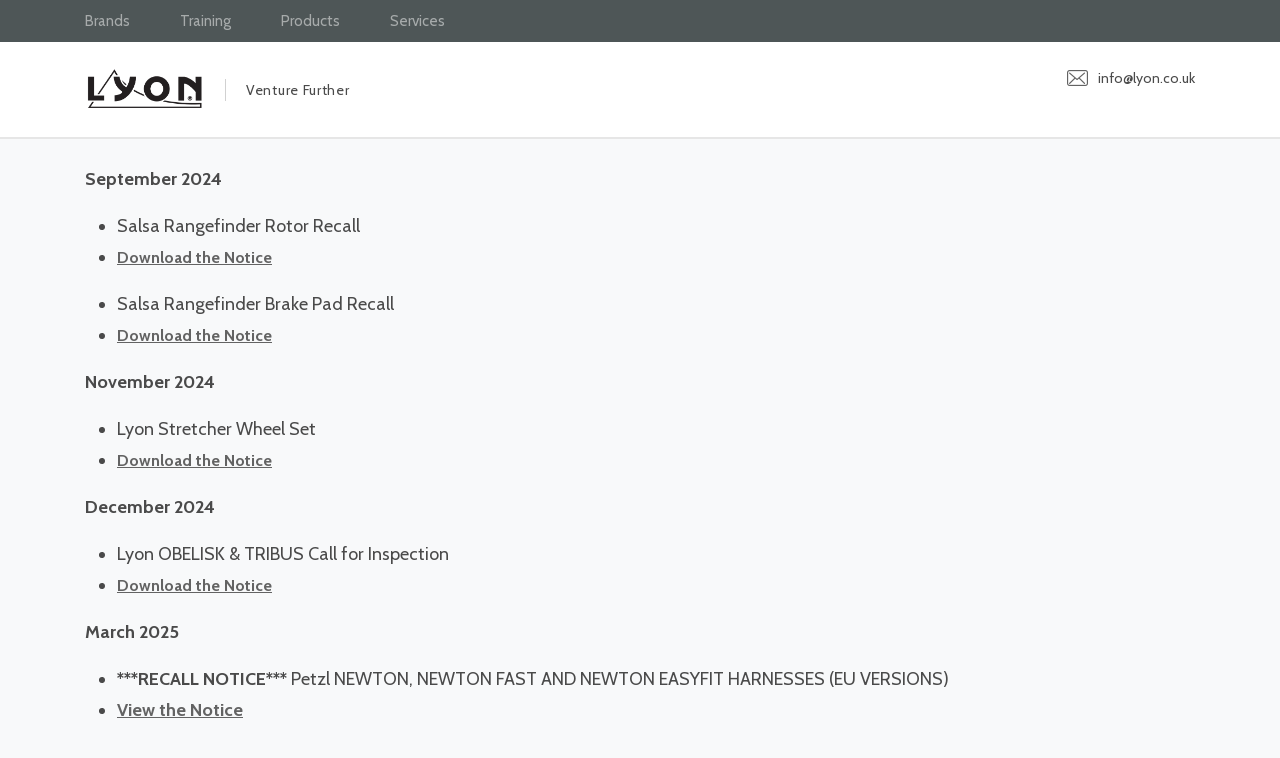

--- FILE ---
content_type: text/html; charset=utf-8
request_url: https://lyon.co.uk/product-notices
body_size: 40320
content:

<!doctype html>
<html lang="en-gb" dir="ltr">
    <head><script>
// Define dataLayer and the gtag function.
window.dataLayer = window.dataLayer || [];
function gtag(){dataLayer.push(arguments);}

// Determine actual values based on your own requirements
gtag('consent', 'default', {
	'ad_storage': 'denied',
	'ad_user_data': 'denied',
	'ad_personalization': 'denied',
	'analytics_storage': 'denied'
});
</script>
<!-- Google tag (gtag.js) -->
<script async src="https://www.googletagmanager.com/gtag/js?id=G-FMTQDK7EKM"></script>
<script>
	window.dataLayer = window.dataLayer || [];
	function gtag(){dataLayer.push(arguments);}
	gtag('js', new Date());

	gtag('config', 'G-FMTQDK7EKM');
</script>

        <meta charset="utf-8">
        <meta name="viewport" content="width=device-width, initial-scale=1, shrink-to-fit=no">
        <link rel="canonical" href="https://lyon.co.uk/product-notices">
        <meta charset="utf-8">
	<meta name="generator" content="HELIX_ULTIMATE_GENERATOR_TEXT">
	<title>Product Notices</title>
	<link href="/images/favicon.png" rel="icon" type="image/vnd.microsoft.icon">
<link href="/media/vendor/joomla-custom-elements/css/joomla-alert.min.css?0.2.0" rel="stylesheet" />
	<link href="/plugins/system/cookiesck/assets/front.css?ver=3.5.2" rel="stylesheet" />
	<link href="//fonts.googleapis.com/css?family=Cabin:100,100i,200,200i,300,300i,400,400i,500,500i,600,600i,700,700i,800,800i,900,900i&amp;subset=latin&amp;display=swap" rel="stylesheet" media="none" onload="media=&quot;all&quot;" />
	<link href="//fonts.googleapis.com/css?family=Noto Serif:100,100i,200,200i,300,300i,400,400i,500,500i,600,600i,700,700i,800,800i,900,900i&amp;subset=cyrillic-ext&amp;display=swap" rel="stylesheet" media="none" onload="media=&quot;all&quot;" />
	<link href="/templates/finion/css/bootstrap.min.css" rel="stylesheet" />
	<link href="/plugins/system/helixultimate/assets/css/system-j4.min.css" rel="stylesheet" />
	<link href="/templates/finion/css/font-awesome.min.css" rel="stylesheet" />
	<link href="/templates/finion/css/finatic-font.css" rel="stylesheet" />
	<link href="/templates/finion/css/fa-v4-shims.css" rel="stylesheet" />
	<link href="/templates/finion/css/template.css" rel="stylesheet" />
	<link href="/templates/finion/css/presets/default.css" rel="stylesheet" />
	<style>
			#cookiesck {
				position:fixed;
				left:0;
				right: 0;
				bottom: 0;
				z-index: 1000000;
				min-height: 30px;
				color: #eeeeee;
				background: rgba(0,0,0,0.5);
				text-align: center;
				font-size: 14px;
				line-height: 14px;
			}
			#cookiesck_text {
				padding: 10px 0;
				display: inline-block;
			}
			#cookiesck_buttons {
				float: right;
			}
			.cookiesck_button,
			#cookiesck_accept,
			#cookiesck_decline,
			#cookiesck_settings,
			#cookiesck_readmore {
				float:left;
				padding:10px;
				margin: 5px;
				border-radius: 3px;
				text-decoration: none;
				cursor: pointer;
				transition: all 0.2s ease;
			}
			#cookiesck_readmore {
				float:right;
			}
			#cookiesck_accept {
				background: #1176a6;
				border: 2px solid #1176a6;
				color: #f5f5f5;
			}
			#cookiesck_accept:hover {
				background: transparent;
				border: 2px solid darkturquoise;
				color: darkturquoise;
			}
			#cookiesck_decline {
				background: #000;
				border: 2px solid #000;
				color: #f5f5f5;
			}
			#cookiesck_decline:hover {
				background: transparent;
				border: 2px solid #fff;
				color: #fff;
			}
			#cookiesck_settings {
				background: #fff;
				border: 2px solid #fff;
				color: #000;
			}
			#cookiesck_settings:hover {
				background: transparent;
				border: 2px solid #fff;
				color: #fff;
			}
			#cookiesck_options {
				display: none;
				width: 30px;
				height: 30px;
				border-radius: 15px;
				box-sizing: border-box;
				position: fixed;
				bottom: 0;
				left: 0;
				margin: 10px;
				border: 1px solid #ccc;
				cursor: pointer;
				background: #fff url(/plugins/system/cookiesck/assets/cookies-icon.svg) center center no-repeat;
				background-size: 80% auto;
				z-index: 1000000;
			}
			#cookiesck_options > .inner {
				display: none;
				width: max-content;
				margin-top: -40px;
				background: rgba(0,0,0,0.7);
				position: absolute;
				font-size: 14px;
				color: #fff;
				padding: 4px 7px;
				border-radius: 3px;
			}
			#cookiesck_options:hover > .inner {
				display: block;
			}
			#cookiesck > div {
				display: flex;
				justify-content: space-around;
				align-items: center;
				flex-direction: column;
			}
			
			
			.cookiesck-iframe-wrap-text {
				position: absolute;
				width: 100%;
				padding: 10px;
				color: #fff;
				top: 50%;
				transform: translate(0,-60%);
				text-align: center;
			}
			.cookiesck-iframe-wrap:hover .cookiesck-iframe-wrap-text {
				color: #333;
			}

		</style>
	<style>#sp-header {
height: 1px;
}
#sp-main-body {
padding: 25px 0; 
}
#sp-top-bar {
font-size: 15px;
}
a.default-menu {
	color: white !important;
	}</style>
	<style>body{font-family: 'Cabin', sans-serif;font-size: 18px;font-weight: 400;text-decoration: none;}
@media (min-width:768px) and (max-width:991px){body{font-size: 14px;}
}
@media (max-width:767px){body{font-size: 13px;}
}
</style>
	<style>h1{font-family: 'Cabin', sans-serif;font-size: 22px;font-weight: 700;text-decoration: none;}
@media (min-width:768px) and (max-width:991px){h1{font-size: 55px;}
}
@media (max-width:767px){h1{font-size: 40px;}
}
</style>
	<style>h2{font-family: 'Cabin', sans-serif;font-size: 20px;font-weight: 300;text-decoration: none;}
@media (max-width:767px){h2{font-size: 14px;}
}
</style>
	<style>h3{font-family: 'Cabin', sans-serif;font-size: 20px;font-weight: 700;text-decoration: none;}
@media (min-width:768px) and (max-width:991px){h3{font-size: 32px;}
}
@media (max-width:767px){h3{font-size: 22px;}
}
</style>
	<style>h4{font-family: 'Cabin', sans-serif;font-size: 20px;text-decoration: none;}
</style>
	<style>.sp-megamenu-parent > li > a, .sp-megamenu-parent > li > span, .sp-megamenu-parent .sp-dropdown li.sp-menu-item > a{font-family: 'Cabin', sans-serif;font-size: 15px;font-weight: 700;text-decoration: none;}
@media (max-width:767px){.sp-megamenu-parent > li > a, .sp-megamenu-parent > li > span, .sp-megamenu-parent .sp-dropdown li.sp-menu-item > a{font-size: 13px;}
}
</style>
	<style>.menu.nav-pills > li > a, .menu.nav-pills > li > span, .menu.nav-pills .sp-dropdown li.sp-menu-item > a{font-family: 'Cabin', sans-serif;font-size: 15px;font-weight: 700;text-decoration: none;}
@media (max-width:767px){.menu.nav-pills > li > a, .menu.nav-pills > li > span, .menu.nav-pills .sp-dropdown li.sp-menu-item > a{font-size: 13px;}
}
</style>
	<style>.sppb-animated-number, .slider-video-popup .sppb-modal-selector .text .subtext, .sppb-testimonial-pro .sppb-testimonial-message, .sppb-addon-accordion .sppb-panel-faq > .sppb-panel-heading .sppb-panel-title,.finatic-advance-tab .sppb-nav-tabs > li > a , .sppb-addon-person .sppb-person-name,#login .login-info-wrapper h2, html.error-page .error-code, .sp-megamenu-parent .item-header, .case-studies .articles-leading .article .article-header h1, .case-studies .articles-leading .article .article-header h2, ul.pagination .page-item .page-link, .view-article .article-details.case-studies .article-info .createdby, .view-article .article-details.case-studies .article-info .category-name, .view-article .article-details.case-studies .article-info .hits{font-family: 'Noto Serif', sans-serif;text-decoration: none;}
</style>
	<style>.logo-image {height:45px;}.logo-image-phone {height:45px;}</style>
	<style>#sp-bottom{ padding:20px 15px 15px 15px; }</style>
<script src="/media/vendor/jquery/js/jquery.min.js?3.7.1"></script>
	<script src="/media/legacy/js/jquery-noconflict.min.js?504da4"></script>
	<script type="application/json" class="joomla-script-options new">{"data":{"breakpoints":{"tablet":991,"mobile":480},"header":{"stickyOffset":"100"}},"joomla.jtext":{"ERROR":"Error","MESSAGE":"Message","NOTICE":"Notice","WARNING":"Warning","JCLOSE":"Close","JOK":"OK","JOPEN":"Open"},"system.paths":{"root":"","rootFull":"https://lyon.co.uk/","base":"","baseFull":"https://lyon.co.uk/"},"csrf.token":"7651197924f81189d9ca5aa03522499a"}</script>
	<script src="/media/system/js/core.min.js?e20992"></script>
	<script src="/media/vendor/bootstrap/js/alert.min.js?5.3.2" type="module"></script>
	<script src="/media/vendor/bootstrap/js/button.min.js?5.3.2" type="module"></script>
	<script src="/media/vendor/bootstrap/js/carousel.min.js?5.3.2" type="module"></script>
	<script src="/media/vendor/bootstrap/js/collapse.min.js?5.3.2" type="module"></script>
	<script src="/media/vendor/bootstrap/js/dropdown.min.js?5.3.2" type="module"></script>
	<script src="/media/vendor/bootstrap/js/modal.min.js?5.3.2" type="module"></script>
	<script src="/media/vendor/bootstrap/js/offcanvas.min.js?5.3.2" type="module"></script>
	<script src="/media/vendor/bootstrap/js/popover.min.js?5.3.2" type="module"></script>
	<script src="/media/vendor/bootstrap/js/scrollspy.min.js?5.3.2" type="module"></script>
	<script src="/media/vendor/bootstrap/js/tab.min.js?5.3.2" type="module"></script>
	<script src="/media/vendor/bootstrap/js/toast.min.js?5.3.2" type="module"></script>
	<script src="/media/system/js/showon.min.js?891646" type="module"></script>
	<script src="/media/system/js/messages.min.js?7a5169" type="module"></script>
	<script src="/plugins/system/cookiesck/assets/front.js?ver=3.5.2"></script>
	<script src="/templates/finion/js/main.js"></script>
	<script type="application/ld+json">{"@context":"https://schema.org","@graph":[{"@type":"Organization","@id":"https://lyon.co.uk/#/schema/Organization/base","name":"Lyon Equipment","url":"https://lyon.co.uk/"},{"@type":"WebSite","@id":"https://lyon.co.uk/#/schema/WebSite/base","url":"https://lyon.co.uk/","name":"Lyon Equipment","publisher":{"@id":"https://lyon.co.uk/#/schema/Organization/base"}},{"@type":"WebPage","@id":"https://lyon.co.uk/#/schema/WebPage/base","url":"https://lyon.co.uk/product-notices","name":"Product Notices","isPartOf":{"@id":"https://lyon.co.uk/#/schema/WebSite/base"},"about":{"@id":"https://lyon.co.uk/#/schema/Organization/base"},"inLanguage":"en-GB"},{"@type":"Article","@id":"https://lyon.co.uk/#/schema/com_content/article/135","name":"Product Notices","headline":"Product Notices","inLanguage":"en-GB","isPartOf":{"@id":"https://lyon.co.uk/#/schema/WebPage/base"}}]}</script>
	<script>
var COOKIESCK = {
	ALLOWED : ["cookiesck","cookiesckiframes","cookiesckuniquekey","jform_captchacookie","2f2a2b50be2963d1367f1255837130da"]
	, VALUE : 'no'
	, UNIQUE_KEY : 'd18eb562a3c1fcbd8fecd39e498d2293'
	, LOG : '0'
	, LIST : '{|QQ|Functional|QQ|:{|QQ|name|QQ|:|QQ|Functional|QQ|,|QQ|desc|QQ|:|QQ||QQ|,|QQ|platforms|QQ|:{|QQ|Stripe|QQ|:{|QQ|name|QQ|:|QQ|Stripe|QQ|,|QQ|desc|QQ|:|QQ||QQ|,|QQ|legal|QQ|:0,|QQ|cookies|QQ|:{|QQ|8a90cba6-c361-4513-b33c-509aec12d1a9|QQ|:{|QQ|id|QQ|:|QQ|8a90cba6-c361-4513-b33c-509aec12d1a9|QQ|,|QQ|key|QQ|:|QQ|__stripe_mid|QQ|,|QQ|desc|QQ|:|QQ|Fraud prevention and detection|QQ|}}},|QQ|Osano|QQ|:{|QQ|name|QQ|:|QQ|Osano|QQ|,|QQ|desc|QQ|:|QQ||QQ|,|QQ|legal|QQ|:0,|QQ|cookies|QQ|:{|QQ|c9539310-80c6-474c-b025-9e5a866ef61c|QQ|:{|QQ|id|QQ|:|QQ|c9539310-80c6-474c-b025-9e5a866ef61c|QQ|,|QQ|key|QQ|:|QQ|cookieconsent_status|QQ|,|QQ|desc|QQ|:|QQ|This cookie is used to remember if you have consented to the use of cookies on this website.|QQ|}}}}},|QQ|Marketing|QQ|:{|QQ|name|QQ|:|QQ|Marketing|QQ|,|QQ|desc|QQ|:|QQ||QQ|,|QQ|platforms|QQ|:{|QQ|Google|QQ|:{|QQ|name|QQ|:|QQ|Google|QQ|,|QQ|desc|QQ|:|QQ||QQ|,|QQ|legal|QQ|:0,|QQ|cookies|QQ|:{|QQ|f0c95579-9131-4caf-8240-51eb01be6eb9|QQ|:{|QQ|id|QQ|:|QQ|f0c95579-9131-4caf-8240-51eb01be6eb9|QQ|,|QQ|key|QQ|:|QQ|_gcl_au|QQ|,|QQ|desc|QQ|:|QQ|Used by Google AdSense for experimenting with advertisement efficiency across websites using their services.|QQ|}}}}},|QQ|Analytics|QQ|:{|QQ|name|QQ|:|QQ|Analytics|QQ|,|QQ|desc|QQ|:|QQ||QQ|,|QQ|platforms|QQ|:{|QQ|Google Analytics|QQ|:{|QQ|name|QQ|:|QQ|Google Analytics|QQ|,|QQ|desc|QQ|:|QQ||QQ|,|QQ|legal|QQ|:0,|QQ|cookies|QQ|:{|QQ|256c18e8-d881-11e9-8a34-2a2ae2dbcce4|QQ|:{|QQ|id|QQ|:|QQ|256c18e8-d881-11e9-8a34-2a2ae2dbcce4|QQ|,|QQ|key|QQ|:|QQ|_ga|QQ|,|QQ|desc|QQ|:|QQ|ID used to identify users|QQ|},|QQ|d7496a0e-7f4b-4e20-b288-9d5e4852fa79|QQ|:{|QQ|id|QQ|:|QQ|d7496a0e-7f4b-4e20-b288-9d5e4852fa79|QQ|,|QQ|key|QQ|:|QQ|_ga_|QQ|,|QQ|desc|QQ|:|QQ|ID used to identify users|QQ|}}}}},|QQ|Unknown|QQ|:{|QQ|name|QQ|:|QQ|Unknown|QQ|,|QQ|desc|QQ|:|QQ||QQ|,|QQ|platforms|QQ|:{|QQ|Unknown|QQ|:{|QQ|name|QQ|:|QQ|Unknown|QQ|,|QQ|desc|QQ|:|QQ||QQ|,|QQ|legal|QQ|:0,|QQ|cookies|QQ|:{|QQ||QQ|:{|QQ|id|QQ|:|QQ||QQ|,|QQ|key|QQ|:|QQ|_ga_0HRY06V6EV|QQ|,|QQ|desc|QQ|:|QQ||QQ|}}}}}}'
	, LIFETIME : '365'
	, DEBUG : '0'
	, TEXT : {
		INFO : 'By visiting our website you agree that we are using cookies to ensure you to get the best experience.'
		, ACCEPT_ALL : 'Accept all'
		, ACCEPT_ALL : 'Accept all'
		, DECLINE_ALL : 'Decline all'
		, SETTINGS : 'Customize'
		, OPTIONS : 'Cookies options'
		, CONFIRM_IFRAMES : 'Please confirm that you want to enable the iframes'
	}
};

if( document.readyState !== "loading" ) {
new Cookiesck({lifetime: "365", layout: "layout1", reload: "0"}); 
} else {
	document.addEventListener("DOMContentLoaded", function () {
		new Cookiesck({lifetime: "365", layout: "layout1", reload: "0"}); 
	});
}</script>
	<script>template="finion";</script>
	
    </head>
    <body class="site helix-ultimate hu com_content com-content view-article layout-default task-none itemid-564 en-gb ltr sticky-header layout-fluid offcanvas-init offcanvs-position-right">
    
    <div class="body-wrapper">
        <div class="body-innerwrapper">
            <div id="sp-top-bar"><div class="container"><div class="container-inner"><div class="row"><div id="sp-top1" class="col-lg-6"><div class="sp-column text-center text-lg-left"><div class="sp-module  top-services"><div class="sp-module-content"><ul class="menu">
<li class="item-164"><a href="/brands" class="brands-menu">Brands</a></li><li class="item-165"><a href="/training" class="training-menu" target="_blank" rel="noopener noreferrer">Training</a></li><li class="item-166"><a href="/products" class="products-menu">Products</a></li><li class="item-222"><a href="/services" class="services-menu">Services</a></li></ul>
</div></div></div></div><div id="sp-top2" class="col-lg-6"><div class="sp-column text-center text-lg-right"></div></div></div></div></div></div><div id="sp-logo-wrap"><div class="container"><div class="container-inner"><div class="row"><div id="sp-logo" class="col-6"><div class="sp-column"><div class="logo"><a href="/"><img class="logo-image" src="/images/lyon-logo.png" alt="Lyon Equipment"></a><span class="logo-slogan">Venture Further</span></div></div></div><div id="sp-logo-right" class="col-6"><div class="sp-column"><ul class="sp-contact-info"><li class="sp-contact-email"><span class="fn-email" aria-hidden="true"></span> <a href="mailto:info@lyon.co.uk">info@lyon.co.uk</a></li></ul></div></div></div></div></div></div><header id="sp-header"><div class="container"><div class="container-inner"><div class="row"><div id="sp-menu" class="col-sm-12"><div class="sp-column"><nav class="sp-megamenu-wrapper" role="navigation"><a id="offcanvas-toggler" aria-label="Navigation" class="offcanvas-toggler-right d-block d-lg-none" href="#"><i class="fa fa-bars" aria-hidden="true" title="Navigation"></i></a></nav></div></div></div></div></div></header>            
<section id="sp-section-1" >

				
	
<div class="row">
	<div id="sp-title" class="col-lg-12 "><div class="sp-column "></div></div></div>
				
	</section>

<section id="sp-main-body" >

										<div class="container">
					<div class="container-inner">
						
	
<div class="row">
	
<main id="sp-component" class="col-lg-12 ">
	<div class="sp-column ">
		<div id="system-message-container" aria-live="polite">
	</div>


		
		<div class="article-details " itemscope itemtype="https://schema.org/Article">
	<meta itemprop="inLanguage" content="en-GB">
	
	
					
		
		
		<div class="article-can-edit d-flex flex-wrap justify-content-between">
				</div>
			
		
			
		
		
	
	<div itemprop="articleBody">
		<p><strong>September 2024</strong></p>
<ul>
<li>Salsa Rangefinder Rotor Recall</li>
<li><a href="https://cdn.shopify.com/s/files/1/0862/8771/2593/files/RECALL_NOTICE_-_rotor.pdf?v=1761581993" target="_blank" rel="noopener"><span style="text-decoration: underline;"><strong style="font-size: 1rem;">Download the Notice</strong></span></a></li>
</ul>
<ul>
<li>Salsa Rangefinder Brake Pad Recall</li>
<li><a href="https://cdn.shopify.com/s/files/1/0862/8771/2593/files/RECALL_NOTICE_-_brake_pad.pdf?v=1761581952" target="_blank" rel="noopener"><span style="text-decoration: underline;"><strong style="font-size: 1rem;">Download the Notice</strong></span></a></li>
</ul>
<p><strong>November 2024</strong></p>
<ul>
<li>Lyon Stretcher Wheel Set</li>
<li><a href="https://cdn.shopify.com/s/files/1/0862/8771/2593/files/RECALL_NOTICE_-_Stretcher_WheelSet_-_November_2024.pdf?v=1761581907" target="_blank" rel="noopener"><span style="text-decoration: underline;"><strong style="font-size: 1rem;">Download the Notice</strong></span></a></li>
</ul>
<p><strong>December 2024</strong></p>
<ul>
<li>Lyon OBELISK &amp; TRIBUS Call for Inspection</li>
<li><a href="https://cdn.shopify.com/s/files/1/0862/8771/2593/files/Lyon_OBELISK_TRIBUS_Call_for_Inspection_December_2024.pdf?v=1761581750" target="_blank" rel="noopener"><span style="text-decoration: underline;"><strong style="font-size: 1rem;">Download the Notice</strong></span></a></li>
</ul>
<p><strong>March 2025</strong></p>
<ul>
<li><strong>***RECALL NOTICE***</strong> Petzl NEWTON, NEWTON FAST AND NEWTON EASYFIT HARNESSES (EU VERSIONS)</li>
<li style="font-weight: bold;"><a href="https://www.petzl.com/GB/en/Professional/safety-alerts/2025-03-04/RECALL-OF-NEWTON--NEWTON-FAST--AND-NEWTON-EASYFIT-HARNESSES---EUROPEAN-VERSIONS" target="_blank" rel="noopener"><span style="text-decoration: underline;"><strong>View the Notice</strong></span></a></li>
</ul>
<p><strong>April 2025</strong></p>
<ul>
<li>Petzl NAJA and EJECT</li>
<li style="font-weight: bold;"><span style="text-decoration: underline;"><strong><a href="https://www.petzl.com/INT/en/Professional/News/2025-4-15/PRODUCT-UPDATE--NEW-RECOMMENDATIONS-FOR-NAJA-AND-EJECT?utm_source=sfmc&amp;utm_medium=email&amp;utm_campaign=%5bB2B%5d%5bPRO%5d+NAJA-EJECT&amp;utm_content=%5bB2B%5d%5bPRO%5d%5bCTA1%5d%5bEN%5d%5bNAJA%5d" target="_blank" rel="noopener">Product Update</a></strong></span></li>
</ul> 	</div>

	
	
	
			
		
	

	
				</div>



			</div>
</main>
</div>
											</div>
				</div>
						
	</section>

<section id="sp-bottom" >

						<div class="container">
				<div class="container-inner">
			
	
<div class="row">
	<div id="sp-bottom1" class="col-6 col-md-3 col-lg-4 "><div class="sp-column "><div class="sp-module "><div class="sp-module-content">
<div id="mod-custom140" class="mod-custom custom">
    <p><img src="/images/lyon-logo.png" alt="Lyon Equipment" width="117" height="44" loading="lazy" data-path="local-images:/lyon-logo.png" /></p>
<p><span style="font-size: 12px;">Lyon Equipment Limited</span><br /><span style="font-size: 12px;">Unit 3-7 Tebay Business Park, Old Tebay, Penrith</span><br /><span style="font-size: 12px;">Cumbria. CA10 3SS<br /></span><span style="font-size: 12px;">Tel: +44 (0)15396 24040</span></p>
<p><span style="font-size: 12px;">Lyon Equipment Limited is a company registered in England and Wales. Registration Number 3107118</span></p></div>
</div></div></div></div><div id="sp-bottom2" class="col-lg-4 "><div class="sp-column "><div class="sp-module "><div class="sp-module-content">
<div id="mod-custom141" class="mod-custom custom">
    <p>   Follow Us</p>
<table style="border-collapse: collapse; width: 50.0284%; height: 44px; float: left;" border="0">
<tbody>
<tr style="height: 44px;">
<td style="width: 7%;"> </td>
<td style="width: 31%; height: 44px;"><a href="https://www.facebook.com/LyonEquipmentLtd" target="_blank" rel="noopener"><img src="/images/facebook.png" alt="Facebook" width="40" height="40" loading="lazy" data-path="local-images:/facebook.png"></a></td>
<td style="width: 31%; height: 44px;"><a href="https://www.instagram.com/lyonequipment/" target="_blank" rel="noopener"><img src="/images/instagram-logo.png" alt="Instagram" width="40" height="40" loading="lazy" data-path="local-images:/instagram-logo.png"></a></td>
<td style="width: 31%; height: 44px;"><a href="https://www.youtube.com/c/LyonEquipmentWorkandRescue" target="_blank" rel="noopener"><img src="/images/youtube-logo.png" alt="YouTube" width="40" height="40" loading="lazy" data-path="local-images:/youtube-logo.png"></a></td>
</tr>
</tbody>
</table>
<p>  </p></div>
</div></div><div class="sp-module "><div class="sp-module-content">
<div id="mod-custom176" class="mod-custom custom">
    <p style="text-align: left;"><br><img src="/images/payment_options.png" alt="Payment Options" width="237" height="51" loading="lazy" data-path="local-images:/payment_options.png"></p></div>
</div></div></div></div><div id="sp-bottom3" class="col-lg-4 "><div class="sp-column "><div class="sp-module "><h3 class="sp-module-title">More Information</h3><div class="sp-module-content"><ul class="menu">
<li class="item-116"><a href="/about-us" >About Us</a></li><li class="item-119"><a href="/jobs" >Vacancies</a></li><li class="item-117"><a href="/lyon-equipment-employee-owned-trust" >Employee Owned Trust</a></li><li class="item-259"><a href="/user-instructions?view=frontlist&amp;catid[0]=21" >Downloads</a></li><li class="item-564 current active"><a href="/product-notices" >Product Notices</a></li><li class="item-294"><a href="/contact-lyon-equipment-ltd" >Contact Us</a></li></ul>
</div></div></div></div></div>
							</div>
			</div>
			
	</section>

<footer id="sp-footer" >

						<div class="container">
				<div class="container-inner">
			
	
<div class="row">
	<div id="sp-footer1" class="col-md-6 col-lg-6 "><div class="sp-column "><span class="sp-copyright">© 2026 Lyon Equipment Limited. All Rights Reserved.</span></div></div><div id="sp-footer2" class="col-md-6 col-lg-6 "><div class="sp-column "><div class="sp-module "><div class="sp-module-content"><ul class="menu">
<li class="item-553"><a href="https://lyonb2b.co.uk/" target="_blank" rel="noopener noreferrer">Sport B2B</a></li><li class="item-178"><a href="/lyon-equipment-privacy-policy" >Privacy Policy</a></li></ul>
</div></div></div></div></div>
							</div>
			</div>
			
	</footer>
        </div>
    </div>

    <!-- Off Canvas Menu -->
    <div class="offcanvas-overlay"></div>
    <div class="offcanvas-menu">
        <a href="#" class="close-offcanvas"><span class="close-icon"></span></a>
        <div class="offcanvas-inner">
                            <div class="sp-module "><div class="sp-module-content"><ul class="menu">
<li class="item-329"><a href="/" class="default-menu">Home</a></li><li class="item-338 menu-deeper menu-parent"><a href="/brands" >Brands<span class="menu-toggler"></span></a><ul class="menu-child"><li class="item-496 menu-divider menu-deeper menu-parent"><span class="menu-separator ">Outdoor<span class="menu-toggler"></span></span>
<ul class="menu-child"><li class="item-497"><a href="/brands-m/outdoor/exped" >Exped</a></li><li class="item-498"><a href="/brands-m/outdoor/gripmaster" >Gripmaster</a></li><li class="item-499"><a href="/brands-m/outdoor/gsi-outdoors" >GSI Outdoors</a></li><li class="item-500"><a href="/brands-m/outdoor/hydrapak" >Hydrapak</a></li><li class="item-501"><a href="/brands-m/outdoor/kathryn" >Katadyn</a></li><li class="item-502"><a href="/brands-m/outdoor/la-sportiva" >La Sportiva</a></li><li class="item-503"><a href="/brands-m/outdoor/nortec" >Nortec</a></li><li class="item-504"><a href="/brands-m/outdoor/optimus" >Optimus</a></li><li class="item-505"><a href="/brands-m/outdoor/ortlieb-outdoor" >Ortlieb Outdoor</a></li><li class="item-506"><a href="/brands-m/outdoor/petzl" >Petzl</a></li><li class="item-507"><a href="/brands-m/outdoor/steripen" >SteriPen</a></li></ul></li><li class="item-508 menu-divider menu-deeper menu-parent"><span class="menu-separator ">Cycle<span class="menu-toggler"></span></span>
<ul class="menu-child"><li class="item-509"><a href="/brands-m/cycle/arundel" >Arundel</a></li><li class="item-510"><a href="/brands-m/cycle/continental" >Continental</a></li><li class="item-511"><a href="/brands-m/cycle/goodyear" >Goodyear</a></li><li class="item-512"><a href="/brands-m/cycle/hydrapak" >Hydrapak</a></li><li class="item-513"><a href="/brands-m/cycle/industry-nine" >Industry Nine</a></li><li class="item-514"><a href="/brands-m/cycle/milkit" >MilKit</a></li><li class="item-515"><a href="/brands-m/cycle/ortlieb-cycle" >Ortlieb Cycle</a></li><li class="item-516"><a href="/brands-m/cycle/salsa-cycles" >Salsa Cycles</a></li><li class="item-518"><a href="/brands-m/cycle/travail" >Teravail</a></li><li class="item-519"><a href="/brands-m/cycle/tubus" >Tubus</a></li></ul></li><li class="item-520 menu-divider menu-deeper menu-parent"><span class="menu-separator ">Watersports<span class="menu-toggler"></span></span>
<ul class="menu-child"><li class="item-521"><a href="/brands-m/watersports/dag" >Dag</a></li><li class="item-522"><a href="/brands-m/watersports/eckla" >Eckla</a></li><li class="item-523"><a href="/brands-m/watersports/egalis" >Egalis</a></li><li class="item-524"><a href="/brands-m/watersports/indiana" >Indiana</a></li><li class="item-525"><a href="/brands-m/watersports/nautili" >Nautix</a></li><li class="item-526"><a href="/brands-m/watersports/rtm-kayaks" >RTM Kayaks</a></li><li class="item-527"><a href="/brands-m/watersports/tahe-marine" >Tahe Marine</a></li></ul></li><li class="item-528 menu-divider menu-deeper menu-parent"><span class="menu-separator ">Work &amp; Rescue<span class="menu-toggler"></span></span>
<ul class="menu-child"><li class="item-529"><a href="/brands-m/work-rescue/lyon-equipment" >Lyon Equipment</a></li><li class="item-530"><a href="/brands-m/work-rescue/foin" >FOIN</a></li><li class="item-531"><a href="/brands-m/work-rescue/forgetec" >Forgetec</a></li><li class="item-532"><a href="/brands-m/work-rescue/kohlbrat-bunz" >Kohlbrat &amp; Bunz</a></li><li class="item-533"><a href="/brands-m/work-rescue/maillon-rapide" >Maillon Rapide</a></li><li class="item-534"><a href="/brands-m/work-rescue/mudders" >Mudders</a></li><li class="item-535"><a href="/brands-m/work-rescue/petzl" >Petzl</a></li><li class="item-536"><a href="/brands-m/work-rescue/traverse-rescue" >Traverse Rescue</a></li></ul></li></ul></li><li class="item-340 menu-deeper menu-parent"><a href="/products" >Products<span class="menu-toggler"></span></a><ul class="menu-child"><li class="item-539"><a href="/products-m/lyon-bags" >Bags</a></li><li class="item-540"><a href="/products-m/lyon-ladders" >Ladders</a></li><li class="item-541"><a href="/products-m/anchors" >Anchors</a></li><li class="item-542"><a href="/products-m/rope-edge-management" >Rope &amp; Edge Management</a></li><li class="item-543"><a href="/products-m/rescue" >Rescue</a></li></ul></li><li class="item-339 menu-deeper menu-parent"><a href="/training" >Training<span class="menu-toggler"></span></a><ul class="menu-child"><li class="item-436 menu-divider menu-deeper menu-parent"><span class="menu-separator ">Work At Height<span class="menu-toggler"></span></span>
<ul class="menu-child"><li class="item-437"><a href="/training-m/work-at-height-training-courses/work-at-height-training-courses" >Work At Height</a></li><li class="item-438"><a href="/training-m/work-at-height-training-courses/co-worker-rescue-training-course" >Co-Worker Rescue</a></li><li class="item-439"><a href="/training-m/work-at-height-training-courses/anchor-placement-training-course" >Anchor Placement</a></li><li class="item-440"><a href="/training-m/work-at-height-training-courses/ladder-climbing-training-course" >Ladder Climbing</a></li></ul></li><li class="item-441 menu-divider menu-deeper menu-parent"><span class="menu-separator ">PPE<span class="menu-toggler"></span></span>
<ul class="menu-child"><li class="item-442 menu-divider menu-deeper menu-parent"><span class="menu-separator ">Adventure Activities<span class="menu-toggler"></span></span>
<ul class="menu-child"><li class="item-443"><a href="/training-m/ppe-training-courses/ppe-adventure-activities/ppe-user-checks-adventure-activities-training-course" >User Checks</a></li><li class="item-444"><a href="/training-m/ppe-training-courses/ppe-adventure-activities/ppe-competent-person-rospa-adventure-activities-training-course" >Competent Person - RoSPA</a></li></ul></li><li class="item-445 menu-divider menu-deeper menu-parent"><span class="menu-separator ">Industry<span class="menu-toggler"></span></span>
<ul class="menu-child"><li class="item-446"><a href="/training-m/ppe-training-courses/industry/ppe-user-checks-industry-training-course" >User Checks</a></li><li class="item-447"><a href="/training-m/ppe-training-courses/industry/ppe-competent-person-rospa-industry-training-course" >Competent Person - RoSPA</a></li></ul></li><li class="item-448"><a href="/training-m/ppe-training-courses/ppe-recertification-course" >PPE ReCertification</a></li></ul></li><li class="item-449 menu-divider menu-deeper menu-parent"><span class="menu-separator ">IRATA<span class="menu-toggler"></span></span>
<ul class="menu-child"><li class="item-450"><a href="/training-m/irata-training-courses/irata-1-training-assessment-course" >IRATA 1</a></li><li class="item-451"><a href="/training-m/irata-training-courses/irata-2-training-assessment-course" >IRATA 2</a></li><li class="item-452"><a href="/training-m/irata-training-courses/irata-3-training-assesment-course" >IRATA 3</a></li></ul></li><li class="item-453 menu-divider menu-deeper menu-parent"><span class="menu-separator ">Emergency Services<span class="menu-toggler"></span></span>
<ul class="menu-child"><li class="item-454 menu-divider menu-deeper menu-parent"><span class="menu-separator ">Rope Rescue<span class="menu-toggler"></span></span>
<ul class="menu-child"><li class="item-455"><a href="/training-m/emergency-services-training-courses/rope-rescue/rope-rescue-operator-training-course" >Operator</a></li><li class="item-456"><a href="/training-m/emergency-services-training-courses/rope-rescue/rope-rescue-supervisor-training-course" >Supervisor</a></li><li class="item-457"><a href="/training-m/emergency-services-training-courses/rope-rescue/rope-rescue-instructor" >Rope Rescue Instructor</a></li><li class="item-458"><a href="/training-m/emergency-services-training-courses/rope-rescue/rope-rescue-revalidation-course" >Refresher - Revalidation</a></li></ul></li><li class="item-459 menu-divider menu-deeper menu-parent"><span class="menu-separator ">Police<span class="menu-toggler"></span></span>
<ul class="menu-child"><li class="item-460"><a href="/training-m/emergency-services-training-courses/police/police-officer-work-at-height-operator-training-course" >Operator</a></li><li class="item-461"><a href="/training-m/emergency-services-training-courses/police/police-supervisor-work-at-height-training-course" >Police Supervisor</a></li><li class="item-462"><a href="/training-m/emergency-services-training-courses/police/police-work-at-height-supervisor-training-course" >Supervisor / Trainer</a></li><li class="item-463"><a href="/training-m/emergency-services-training-courses/police/police-technical-rescue-supervisor-training-course" >Technical Rescue Supervisor</a></li><li class="item-464 menu-divider menu-deeper menu-parent"><span class="menu-separator ">Firearms Officer<span class="menu-toggler"></span></span>
<ul class="menu-child"><li class="item-465"><a href="/training-m/emergency-services-training-courses/police/firearms-officer/police-firearms-work-at-height-training-course" >Work At Height</a></li><li class="item-466"><a href="/training-m/emergency-services-training-courses/police/firearms-officer/police-work-at-height-dispatcher-course" >Dispatcher</a></li><li class="item-467"><a href="/training-m/emergency-services-training-courses/police/firearms-officer/police-work-at-height-operator-training-course" >Operator</a></li></ul></li></ul></li><li class="item-468 menu-divider menu-deeper menu-parent"><span class="menu-separator ">Fire &amp; Rescue<span class="menu-toggler"></span></span>
<ul class="menu-child"><li class="item-469"><a href="/training-m/emergency-services-training-courses/fire-rescue/fire-rescue-height-pack-operator-training" >Operator</a></li><li class="item-470"><a href="/training-m/emergency-services-training-courses/fire-rescue/fire-rescue-height-pack-supervisor-training-course" >Supervisor / Team Leader</a></li></ul></li></ul></li><li class="item-471 menu-divider menu-deeper menu-parent"><span class="menu-separator ">Sector Specific<span class="menu-toggler"></span></span>
<ul class="menu-child"><li class="item-472 menu-divider menu-deeper menu-parent"><span class="menu-separator ">Entertainment<span class="menu-toggler"></span></span>
<ul class="menu-child"><li class="item-473"><a href="/training-m/sector-specific/entertainment/work-at-height-training-course-stage-riggers" >Work At Height</a></li><li class="item-474"><a href="/training-m/sector-specific/entertainment/stage-riggers-coworker-rescue-training-course" >Co-Worker Rescue</a></li><li class="item-475"><a href="/training-m/sector-specific/entertainment/work-at-height-rescue-stage-riggers-training-course" >Combined</a></li></ul></li><li class="item-476 menu-divider menu-deeper menu-parent"><span class="menu-separator ">Adventure Activities<span class="menu-toggler"></span></span>
<ul class="menu-child"><li class="item-477"><a href="/training-m/sector-specific/adventure-activities/artificial-structure-access-training-course" >Access - Artificial Structures</a></li><li class="item-478"><a href="/training-m/sector-specific/adventure-activities/adventure-artificial-structures-awareness-course" >Awareness - Artificial Structures</a></li><li class="item-479"><a href="/ppe-training-courses/ppe-adventure-activities/ppe-competent-person-rospa-adventure-activities-training-course" >Competent Person</a></li><li class="item-480"><a href="/ppe-training-courses/ppe-adventure-activities/ppe-user-checks-adventure-activities-training-course" >User Checks</a></li></ul></li></ul></li><li class="item-481 menu-divider menu-deeper menu-parent"><span class="menu-separator ">Product Training<span class="menu-toggler"></span></span>
<ul class="menu-child"><li class="item-482"><a href="/training-m/product-training/larkin-rescue-frame-training" >Larkin Training</a></li><li class="item-483"><a href="/training-m/product-training/use-of-rescue-stretchers-training" >Use Of Stretchers</a></li><li class="item-484"><a href="/training-m/product-training/obelisk-tribus-training" >OBELISK &amp; TRIBUS </a></li></ul></li></ul></li><li class="item-330 menu-deeper menu-parent"><a href="/services" >Services<span class="menu-toggler"></span></a><ul class="menu-child"><li class="item-332"><a href="/lyon-equipment-manufacturing" >Manufacturing</a></li><li class="item-333 menu-deeper menu-parent"><a href="/?Itemid=227" >Stretcher Servicing<span class="menu-toggler"></span></a><ul class="menu-child"><li class="item-334"><a href="/stretcher-servicing/macinnes-stretcher-servicing" >MacInnes Servicing</a></li><li class="item-335"><a href="/stretcher-servicing/bell-stretcher-servicing" >Bell Servicing</a></li><li class="item-336"><a href="/stretcher-servicing/traverse-stretcher-servicing" >Traverse Servicing</a></li></ul></li><li class="item-331"><a href="/customisation" >Customisation</a></li><li class="item-337"><a href="/contracts" >Contracts</a></li></ul></li></ul>
</div></div><div class="sp-module "><div class="sp-module-content"><ul class="menu">
<li class="item-116"><a href="/about-us" >About Us</a></li><li class="item-119"><a href="/jobs" >Vacancies</a></li><li class="item-117"><a href="/lyon-equipment-employee-owned-trust" >Employee Owned Trust</a></li><li class="item-259"><a href="/user-instructions?view=frontlist&amp;catid[0]=21" >Downloads</a></li><li class="item-564 current active"><a href="/product-notices" >Product Notices</a></li><li class="item-294"><a href="/contact-lyon-equipment-ltd" >Contact Us</a></li></ul>
</div></div>
                    </div>
    </div>

    
    
    
    <!-- Go to top -->
            <div id="cookiesck_interface"><div class="cookiesck-main"><div class="cookiesck-main-close">Save</div><div class="cookiesck-main-title">Cookies user preferences</div><div class="cookiesck-main-desc">We use cookies to ensure you to get the best experience on our website. If you decline the use of cookies, this website may not function as expected.</div><div class="cookiesck-main-buttons"><div class="cookiesck-accept cookiesck_button">Accept all</div><div class="cookiesck-decline cookiesck_button">Decline all</div></div><div class="cookiesck-category" data-category="functional"><div class="cookiesck-category-name">Functional</div><div class="cookiesck-category-desc">Tools used to give you more features when navigating on the website, this can include social sharing.</div><div class="cookiesck-platform" data-platform="Stripe" ><div class="cookiesck-platform-name">Stripe</div><div class="cookiesck-platform-desc"></div><div class="cookiesck-accept cookiesck_button">Accept</div><div class="cookiesck-decline cookiesck_button">Decline</div></div><div class="cookiesck-platform" data-platform="Osano" ><div class="cookiesck-platform-name">Osano</div><div class="cookiesck-platform-desc"></div><div class="cookiesck-accept cookiesck_button">Accept</div><div class="cookiesck-decline cookiesck_button">Decline</div></div></div><div class="cookiesck-category" data-category="marketing"><div class="cookiesck-category-name">Marketing</div><div class="cookiesck-category-desc">Set of techniques which have for object the commercial strategy and in particular the market study.</div><div class="cookiesck-platform" data-platform="Google" ><div class="cookiesck-platform-name">Google</div><div class="cookiesck-platform-desc"></div><div class="cookiesck-accept cookiesck_button">Accept</div><div class="cookiesck-decline cookiesck_button">Decline</div></div></div><div class="cookiesck-category" data-category="analytics"><div class="cookiesck-category-name">Analytics</div><div class="cookiesck-category-desc">Tools used to analyze the data to measure the effectiveness of a website and to understand how it works.</div><div class="cookiesck-platform" data-platform="Google Analytics" ><div class="cookiesck-platform-name">Google Analytics</div><div class="cookiesck-platform-desc"></div><div class="cookiesck-accept cookiesck_button">Accept</div><div class="cookiesck-decline cookiesck_button">Decline</div></div><div class="cookiesck-platform" data-platform="cookiesckgoogleanalytics"  data-func="updateGtag"><div class="cookiesck-platform-name">Google Analytics</div><div class="cookiesck-platform-desc"></div><div class="cookiesck-accept cookiesck_button">Accept</div><div class="cookiesck-decline cookiesck_button">Decline</div></div></div><div class="cookiesck-category" data-category="unknown"><div class="cookiesck-category-name">Unknown</div><div class="cookiesck-category-desc"></div><div class="cookiesck-platform" data-platform="Unknown" ><div class="cookiesck-platform-name">Unknown</div><div class="cookiesck-platform-desc"></div><div class="cookiesck-accept cookiesck_button">Accept</div><div class="cookiesck-decline cookiesck_button">Decline</div></div></div><div class="cookiesck-category" data-category="advertisement"><div class="cookiesck-category-name">Advertisement</div><div class="cookiesck-category-desc">If you accept, the ads on the page will be adapted to your preferences.</div><div class="cookiesck-platform" data-platform="cookiesckgooglead"  data-func="updateGtag"><div class="cookiesck-platform-name">Google Ad</div><div class="cookiesck-platform-desc"></div><div class="cookiesck-accept cookiesck_button">Accept</div><div class="cookiesck-decline cookiesck_button">Decline</div></div></div></div></div></body>
</html>

--- FILE ---
content_type: text/css
request_url: https://lyon.co.uk/templates/finion/css/presets/default.css
body_size: 3128
content:
body,.sp-preloader{background-color:#f8f9fa;color:#4a4a4a}.sp-preloader>div{background:#636363}.sp-preloader>div:after{background:#f8f9fa}#sp-top-bar{background:#4e5657;color:rgba(255, 255, 255, 0.5)}#sp-top-bar a{color:rgba(255, 255, 255, 0.5)}#sp-top-bar a:hover,#sp-top-bar a:focus{color:#ffffff}#sp-top-bar li.active>a{color:#ffffff}#sp-header{background:#ffffff}a{color:#636363}a:hover,a:focus,a:active{color:#000000}.sp-reading-progress-bar{background-color:#636363}.sp-megamenu-parent>li>a{color:#252525}.sp-megamenu-parent>li:hover>a{color:#0345bf}.sp-megamenu-parent>li.active>a,.sp-megamenu-parent>li.active:hover>a{color:#0345bf}.sp-megamenu-parent .sp-dropdown .sp-dropdown-inner{background:#ffffff}.sp-megamenu-parent .sp-dropdown li.sp-menu-item>a{color:#252525}.sp-megamenu-parent .sp-dropdown li.sp-menu-item>a:hover{color:#0345bf}.sp-megamenu-parent .sp-dropdown li.sp-menu-item.active>a{color:#0345bf}.sp-megamenu-parent .sp-mega-group>li>a{color:#252525}#offcanvas-toggler>.fa{color:#252525}#offcanvas-toggler>.fa:hover,#offcanvas-toggler>.fa:focus,#offcanvas-toggler>.fa:active{color:#0345bf}.offcanvas-menu{color:#252525}.offcanvas-menu .offcanvas-inner .sp-module ul>li a,.offcanvas-menu .offcanvas-inner .sp-module ul>li span{color:#252525}.offcanvas-menu .offcanvas-inner .sp-module ul>li a:hover,.offcanvas-menu .offcanvas-inner .sp-module ul>li a:focus,.offcanvas-menu .offcanvas-inner .sp-module ul>li span:hover,.offcanvas-menu .offcanvas-inner .sp-module ul>li span:focus{color:#0345bf}.offcanvas-menu .offcanvas-inner .sp-module ul>li.menu-parent>a>.menu-toggler,.offcanvas-menu .offcanvas-inner .sp-module ul>li.menu-parent>.menu-separator>.menu-toggler{color:rgba(37, 37, 37, 0.5)}.offcanvas-menu .offcanvas-inner .sp-module ul>li ul li a{color:rgba(37, 37, 37, 0.8)}.btn-primary,.sppb-btn-primary{border-color:#636363;background-color:#636363}.btn-primary:hover,.sppb-btn-primary:hover{border-color:#000000;background-color:#000000}ul.social-icons>li a:hover{color:#636363}.layout-boxed .body-innerwrapper{background:#f8f9fa}.sp-module ul>li>a{color:#4a4a4a}.sp-module ul>li>a:hover{color:#636363}.sp-module .latestnews>div>a{color:#4a4a4a}.sp-module .latestnews>div>a:hover{color:#636363}.sp-module .tagscloud .tag-name:hover{background:#636363}.search .btn-toolbar button{background:#636363}#sp-footer,#sp-bottom{background:#ffffff;color:#3d3d3d}#sp-footer a,#sp-bottom a{color:#636363}#sp-footer a:hover,#sp-footer a:active,#sp-footer a:focus,#sp-bottom a:hover,#sp-bottom a:active,#sp-bottom a:focus{color:#000000}#sp-bottom .sp-module-content .latestnews>li>a>span{color:#3d3d3d}.sp-comingsoon body{background-color:#636363}.pagination>li>a,.pagination>li>span{color:#4a4a4a}.pagination>li>a:hover,.pagination>li>a:focus,.pagination>li>span:hover,.pagination>li>span:focus{color:#4a4a4a}.pagination>.active>a,.pagination>.active>span{border-color:#636363;background-color:#636363}.pagination>.active>a:hover,.pagination>.active>a:focus,.pagination>.active>span:hover,.pagination>.active>span:focus{border-color:#636363;background-color:#636363}.error-code,.coming-soon-number{color:#636363}